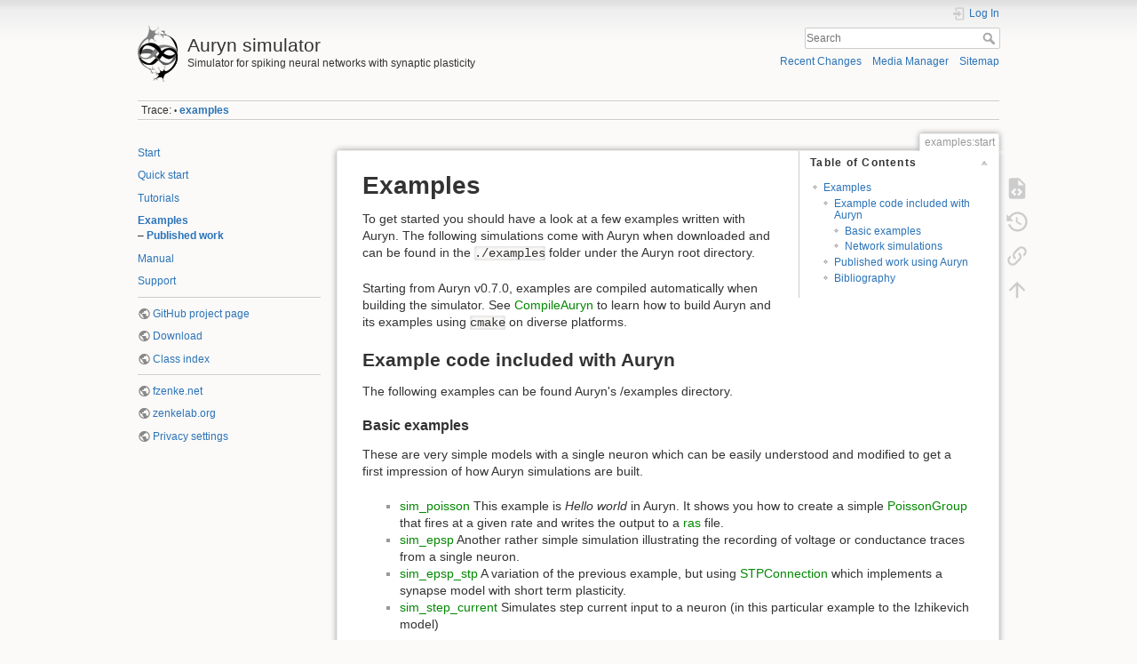

--- FILE ---
content_type: text/html; charset=utf-8
request_url: https://zenkelab.org/auryn/doku.php?id=examples:start
body_size: 7743
content:
<!DOCTYPE html>
<html lang="en" dir="ltr" class="no-js">
<head>
    <meta charset="utf-8" />
    <title>examples:start [Auryn simulator]</title>
    <script>(function(H){H.className=H.className.replace(/\bno-js\b/,'js')})(document.documentElement)</script>
    

<!-- Matomo -->
<script type="text/javascript">
  var _paq = window._paq || [];
  /* tracker methods like "setCustomDimension" should be called before "trackPageView" */
  _paq.push(['trackPageView']);
  _paq.push(['enableLinkTracking']);
  (function() {
    var u="//fzenke.net/analytics/";
    _paq.push(['setTrackerUrl', u+'matomo.php']);
    _paq.push(['setSiteId', '1']);
    var d=document, g=d.createElement('script'), s=d.getElementsByTagName('script')[0];
    g.type='text/javascript'; g.async=true; g.defer=true; g.src=u+'matomo.js'; s.parentNode.insertBefore(g,s);
  })();
</script>
<!-- End Matomo Code -->
<meta name="generator" content="DokuWiki"/>
<meta name="theme-color" content="#008800"/>
<meta name="robots" content="index,follow"/>
<meta name="keywords" content="examples,start"/>
<link rel="search" type="application/opensearchdescription+xml" href="/auryn/lib/exe/opensearch.php" title="Auryn simulator"/>
<link rel="start" href="/auryn/"/>
<link rel="contents" href="/auryn/doku.php?id=examples:start&amp;do=index" title="Sitemap"/>
<link rel="manifest" href="/auryn/lib/exe/manifest.php"/>
<link rel="alternate" type="application/rss+xml" title="Recent Changes" href="/auryn/feed.php"/>
<link rel="alternate" type="application/rss+xml" title="Current namespace" href="/auryn/feed.php?mode=list&amp;ns=examples"/>
<link rel="alternate" type="text/html" title="Plain HTML" href="/auryn/doku.php?do=export_xhtml&amp;id=examples:start"/>
<link rel="alternate" type="text/plain" title="Wiki Markup" href="/auryn/doku.php?do=export_raw&amp;id=examples:start"/>
<link rel="canonical" href="https://zenkelab.org/auryn/doku.php?id=examples:start"/>
<link rel="stylesheet" href="/auryn/lib/exe/css.php?t=dokuwiki&amp;tseed=d77bffd4dbd56dba6c35da4f983cb11a"/>
<!--[if gte IE 9]><!-->
<script >/*<![CDATA[*/var NS='examples';var JSINFO = {"id":"examples:start","namespace":"examples","ACT":"show","useHeadingNavigation":0,"useHeadingContent":0};
/*!]]>*/</script>
<script src="/auryn/lib/exe/jquery.php?tseed=f0349b609f9b91a485af8fd8ecd4aea4" defer="defer">/*<![CDATA[*/
/*!]]>*/</script>
<script src="/auryn/lib/exe/js.php?t=dokuwiki&amp;tseed=d77bffd4dbd56dba6c35da4f983cb11a" defer="defer">/*<![CDATA[*/
/*!]]>*/</script>
<script type="text/javascript" charset="utf-8"></script>
<!--<![endif]-->
    <meta name="viewport" content="width=device-width,initial-scale=1" />
    <link rel="shortcut icon" href="/auryn/lib/tpl/dokuwiki/images/favicon.ico" />
<link rel="apple-touch-icon" href="/auryn/lib/tpl/dokuwiki/images/apple-touch-icon.png" />
    </head>

<body>
    <div id="dokuwiki__site"><div id="dokuwiki__top" class="site dokuwiki mode_show tpl_dokuwiki    showSidebar hasSidebar">

        
<!-- ********** HEADER ********** -->
<header id="dokuwiki__header"><div class="pad group">

    
    <div class="headings group">
        <ul class="a11y skip">
            <li><a href="#dokuwiki__content">skip to content</a></li>
        </ul>

        <h1 class="logo"><a href="/auryn/doku.php?id=start"  accesskey="h" title="Home [h]"><img src="/auryn/lib/exe/fetch.php?media=wiki:logo.png" width="90" height="128" alt="" /><span>Auryn simulator</span></a></h1>
                    <p class="claim">Simulator for spiking neural networks with synaptic plasticity</p>
            </div>

    <div class="tools group">
        <!-- USER TOOLS -->
                    <div id="dokuwiki__usertools">
                <h3 class="a11y">User Tools</h3>
                <ul>
                    <li class="action login"><a href="/auryn/doku.php?id=examples:start&amp;do=login&amp;sectok=" title="Log In" rel="nofollow"><span>Log In</span><svg xmlns="http://www.w3.org/2000/svg" width="24" height="24" viewBox="0 0 24 24"><path d="M10 17.25V14H3v-4h7V6.75L15.25 12 10 17.25M8 2h9a2 2 0 0 1 2 2v16a2 2 0 0 1-2 2H8a2 2 0 0 1-2-2v-4h2v4h9V4H8v4H6V4a2 2 0 0 1 2-2z"/></svg></a></li>                </ul>
            </div>
        
        <!-- SITE TOOLS -->
        <div id="dokuwiki__sitetools">
            <h3 class="a11y">Site Tools</h3>
            <form action="/auryn/doku.php?id=start" method="get" role="search" class="search doku_form" id="dw__search" accept-charset="utf-8"><input type="hidden" name="do" value="search" /><input type="hidden" name="id" value="examples:start" /><div class="no"><input name="q" type="text" class="edit" title="[F]" accesskey="f" placeholder="Search" autocomplete="on" id="qsearch__in" value="" /><button value="1" type="submit" title="Search">Search</button><div id="qsearch__out" class="ajax_qsearch JSpopup"></div></div></form>            <div class="mobileTools">
                <form action="/auryn/doku.php" method="get" accept-charset="utf-8"><div class="no"><input type="hidden" name="id" value="examples:start" /><select name="do" class="edit quickselect" title="Tools"><option value="">Tools</option><optgroup label="Page Tools"><option value="edit">Show pagesource</option><option value="revisions">Old revisions</option><option value="backlink">Backlinks</option></optgroup><optgroup label="Site Tools"><option value="recent">Recent Changes</option><option value="media">Media Manager</option><option value="index">Sitemap</option></optgroup><optgroup label="User Tools"><option value="login">Log In</option></optgroup></select><button type="submit">&gt;</button></div></form>            </div>
            <ul>
                <li class="action recent"><a href="/auryn/doku.php?id=examples:start&amp;do=recent" title="Recent Changes [r]" rel="nofollow" accesskey="r">Recent Changes</a></li><li class="action media"><a href="/auryn/doku.php?id=examples:start&amp;do=media&amp;ns=examples" title="Media Manager" rel="nofollow">Media Manager</a></li><li class="action index"><a href="/auryn/doku.php?id=examples:start&amp;do=index" title="Sitemap [x]" rel="nofollow" accesskey="x">Sitemap</a></li>            </ul>
        </div>

    </div>

    <!-- BREADCRUMBS -->
            <div class="breadcrumbs">
                                        <div class="trace"><span class="bchead">Trace:</span> <span class="bcsep">•</span> <span class="curid"><bdi><a href="/auryn/doku.php?id=examples:start"  class="breadcrumbs" title="examples:start">examples</a></bdi></span></div>
                    </div>
    
    <hr class="a11y" />
</div></header><!-- /header -->

        <div class="wrapper group">

                            <!-- ********** ASIDE ********** -->
                <nav id="dokuwiki__aside" aria-label="Sidebar"><div class="pad aside include group">
                    <h3 class="toggle">Sidebar</h3>
                    <div class="content"><div class="group">
                                                                        
<p>
<a href="/auryn/doku.php?id=start" class="wikilink1" title="start" data-wiki-id="start">Start</a>
</p>

<p>
<a href="/auryn/doku.php?id=quick_start" class="wikilink1" title="quick_start" data-wiki-id="quick_start">Quick start</a>
</p>

<p>
<a href="/auryn/doku.php?id=tutorials:start" class="wikilink1" title="tutorials:start" data-wiki-id="tutorials:start">Tutorials</a>
</p>

<p>
<a href="/auryn/doku.php?id=examples:start" class="wikilink1" title="examples:start" data-wiki-id="examples:start">Examples</a><br/>

– <a href="/auryn/doku.php?id=examples:start#published_work_using_auryn" class="wikilink1" title="examples:start" data-wiki-id="examples:start">Published work</a>
</p>

<p>
<a href="/auryn/doku.php?id=manual:start" class="wikilink1" title="manual:start" data-wiki-id="manual:start">Manual</a>
</p>

<p>
<a href="/auryn/doku.php?id=support" class="wikilink1" title="support" data-wiki-id="support">Support</a>
</p>
<hr />

<p>
<a href="https://github.com/fzenke/auryn" class="urlextern" title="https://github.com/fzenke/auryn" rel="ugc nofollow">GitHub project page</a>
</p>

<p>
<a href="https://github.com/fzenke/auryn/releases" class="urlextern" title="https://github.com/fzenke/auryn/releases" rel="ugc nofollow">Download</a>
</p>

<p>
<a href="https://fzenke.net/auryn/doxygen/current/annotated.html" class="urlextern" title="https://fzenke.net/auryn/doxygen/current/annotated.html" rel="ugc nofollow">Class index</a>
</p>
<hr />

<p>
<a href="https://fzenke.net/" class="urlextern" title="https://fzenke.net/" rel="ugc nofollow">fzenke.net</a>
</p>

<p>
<a href="https://zenkelab.org/" class="urlextern" title="https://zenkelab.org/" rel="ugc nofollow">zenkelab.org</a>
</p>

<p>
<a href="https://fzenke.net/index.php/about/privacy-settings/" class="urlextern" title="https://fzenke.net/index.php/about/privacy-settings/" rel="ugc nofollow"> Privacy settings</a>
</p>
                                            </div></div>
                </div></nav><!-- /aside -->
            
            <!-- ********** CONTENT ********** -->
            <main id="dokuwiki__content"><div class="pad group">
                
                <div class="pageId"><span>examples:start</span></div>

                <div class="page group">
                                                            <!-- wikipage start -->
                    <!-- TOC START -->
<div id="dw__toc" class="dw__toc">
<h3 class="toggle">Table of Contents</h3>
<div>

<ul class="toc">
<li class="level1"><div class="li"><a href="#examples">Examples</a></div>
<ul class="toc">
<li class="level2"><div class="li"><a href="#example_code_included_with_auryn">Example code included with Auryn</a></div>
<ul class="toc">
<li class="level3"><div class="li"><a href="#basic_examples">Basic examples</a></div></li>
<li class="level3"><div class="li"><a href="#network_simulations">Network simulations</a></div></li>
</ul>
</li>
<li class="level2"><div class="li"><a href="#published_work_using_auryn">Published work using Auryn</a></div></li>
<li class="level2"><div class="li"><a href="#bibliography">Bibliography</a></div></li>
</ul></li>
</ul>
</div>
</div>
<!-- TOC END -->

<h1 class="sectionedit1" id="examples">Examples</h1>
<div class="level1">

<p>
To get started you should have a look at a few examples written with Auryn. The following simulations come with Auryn when downloaded and can be found in the <code>./examples</code> folder under the Auryn root directory.
</p>

<p>
Starting from Auryn v0.7.0, examples are compiled automatically when building the simulator. See <a href="/auryn/doku.php?id=manual:compileauryn" class="wikilink1" title="manual:compileauryn" data-wiki-id="manual:compileauryn">CompileAuryn</a> to learn how to build Auryn and its examples using <code>cmake</code> on diverse platforms.
</p>

</div>

<h2 class="sectionedit2" id="example_code_included_with_auryn">Example code included with Auryn</h2>
<div class="level2">

<p>
The following examples can be found Auryn&#039;s /examples directory.
</p>

</div>

<h3 class="sectionedit3" id="basic_examples">Basic examples</h3>
<div class="level3">

<p>
These are very simple models with a single neuron which can be easily understood and modified to get a first impression of how Auryn simulations are built.
</p>
<ul>
<li class="level1"><div class="li"> <a href="/auryn/doku.php?id=examples:sim_poisson" class="wikilink1" title="examples:sim_poisson" data-wiki-id="examples:sim_poisson">sim_poisson</a> This example is <em>Hello world</em> in Auryn. It shows you how to create a simple <a href="/auryn/doku.php?id=manual:poissongroup" class="wikilink1" title="manual:poissongroup" data-wiki-id="manual:poissongroup">PoissonGroup</a> that fires at a given rate and writes the output to a <a href="/auryn/doku.php?id=manual:ras" class="wikilink1" title="manual:ras" data-wiki-id="manual:ras">ras</a> file.</div>
</li>
<li class="level1"><div class="li"> <a href="/auryn/doku.php?id=examples:sim_epsp" class="wikilink1" title="examples:sim_epsp" data-wiki-id="examples:sim_epsp">sim_epsp</a> Another rather simple simulation illustrating the recording of voltage or conductance traces from a single neuron.</div>
</li>
<li class="level1"><div class="li"> <a href="/auryn/doku.php?id=examples:sim_epsp_stp" class="wikilink1" title="examples:sim_epsp_stp" data-wiki-id="examples:sim_epsp_stp">sim_epsp_stp</a> A variation of the previous example, but using <a href="/auryn/doku.php?id=manual:stpconnection" class="wikilink1" title="manual:stpconnection" data-wiki-id="manual:stpconnection">STPConnection</a> which implements a synapse model with short term plasticity.</div>
</li>
<li class="level1"><div class="li"> <a href="/auryn/doku.php?id=examples:sim_step_current" class="wikilink1" title="examples:sim_step_current" data-wiki-id="examples:sim_step_current">sim_step_current</a> Simulates step current input to a neuron (in this particular example to the Izhikevich model)</div>
</li>
</ul>

</div>

<h3 class="sectionedit4" id="network_simulations">Network simulations</h3>
<div class="level3">

<p>
Here a few more common network simulation examples.
</p>
<ul>
<li class="level1"><div class="li"> <a href="/auryn/doku.php?id=examples:sim_coba_benchmark" class="wikilink1" title="examples:sim_coba_benchmark" data-wiki-id="examples:sim_coba_benchmark">sim_coba_benchmark</a> The Vogels and Abbott network [1] in its 4000 neuron conductance based synapses version as used in [7,8].</div>
</li>
<li class="level1"><div class="li"> <a href="/auryn/doku.php?id=examples:sim_isp_orig" class="wikilink1" title="examples:sim_isp_orig" data-wiki-id="examples:sim_isp_orig">sim_isp_orig</a> This simulation illustrates inhibitory plasticity in the Vogels and Abbott network. It is the parallelized version of our network used in Figure 4 in [2]. (<a href="/auryn/doku.php?id=examples:sim_isp_big" class="wikilink1" title="examples:sim_isp_big" data-wiki-id="examples:sim_isp_big">sim_isp_big</a> An up-scaled version of this network to 200,000 neurons)</div>
</li>
<li class="level1"><div class="li"> <a href="/auryn/doku.php?id=examples:sim_background" class="wikilink1" title="examples:sim_background" data-wiki-id="examples:sim_background">sim_background</a> A simulation implementing homeostatic triplet STDP at excitatory synapses. It was used in [3].</div>
</li>
<li class="level1"><div class="li"> <a href="/auryn/doku.php?id=examples:sim_dense" class="wikilink1" title="examples:sim_dense" data-wiki-id="examples:sim_dense">sim_dense</a> simulates a 25,000 neuron network with non-plastic connectivity of 10% which receives modulated external Poisson input. Similar to what we used in [4].</div>
</li>
<li class="level1"><div class="li"> <a href="/auryn/doku.php?id=examples:sim_brunel2k" class="wikilink2" title="examples:sim_brunel2k" rel="nofollow" data-wiki-id="examples:sim_brunel2k">sim_brunel2k</a> and <a href="/auryn/doku.php?id=examples:sim_brunel2k_pl" class="wikilink2" title="examples:sim_brunel2k_pl" rel="nofollow" data-wiki-id="examples:sim_brunel2k_pl">sim_brunel2k_pl</a> Adapted from the Brunel balanced network [5] following the lines of [6] with and without STDP. We used these simulations for comparison with NEST in [8].</div>
</li>
</ul>

</div>

<h2 class="sectionedit5" id="published_work_using_auryn">Published work using Auryn</h2>
<div class="level2">

<p>
The code for these works can be found in separate repositories, but in some cases it might be closed too.
</p>
<ul>
<li class="level1"><div class="li"> Zenke, F., and Ganguli, S. (2018). SuperSpike: Supervised learning in multi-layer spiking neural networks. Neural Computation 30, 1514–1541. <a href="https://doi.org/10.1162/neco_a_01086" class="urlextern" title="https://doi.org/10.1162/neco_a_01086" rel="ugc nofollow">https://doi.org/10.1162/neco_a_01086</a> | code: <a href="https://github.com/fzenke/pub2018superspike" class="urlextern" title="https://github.com/fzenke/pub2018superspike" rel="ugc nofollow">https://github.com/fzenke/pub2018superspike</a></div>
</li>
<li class="level1"><div class="li"> Zenke, F., and Gerstner, W. (2017). Hebbian plasticity requires compensatory processes on multiple timescales. Phil. Trans. R. Soc. B 372, 20160259. <a href="http://rstb.royalsocietypublishing.org/content/372/1715/20160259" class="urlextern" title="http://rstb.royalsocietypublishing.org/content/372/1715/20160259" rel="ugc nofollow">http://rstb.royalsocietypublishing.org/content/372/1715/20160259</a></div>
</li>
<li class="level1"><div class="li"> Neftci, E., Augustine, C., Paul, S., and Detorakis, G. (2016). Neuromorphic Deep Learning Machines. arXiv:1612.05596 [Cs]. <a href="https://arxiv.org/abs/1612.05596" class="urlextern" title="https://arxiv.org/abs/1612.05596" rel="ugc nofollow">https://arxiv.org/abs/1612.05596</a></div>
</li>
<li class="level1"><div class="li"> Neftci, E.O., Pedroni, B.U., Joshi, S., Al-Shedivat, M., and Cauwenberghs, G. (2016). Stochastic Synapses Enable Efficient Brain-Inspired Learning Machines. <a href="http://dx.doi.org/10.3389/fnins.2016.00241" class="urlextern" title="http://dx.doi.org/10.3389/fnins.2016.00241" rel="ugc nofollow">Front. Neurosci 241</a>. </div>
</li>
<li class="level1"><div class="li"> Zenke, F., Agnes, E.J., and Gerstner, W. (2015). Diverse synaptic plasticity mechanisms orchestrated to form and retrieve memories in spiking neural networks. <a href="http://www.nature.com/ncomms/2015/150421/ncomms7922/full/ncomms7922.html" class="urlextern" title="http://www.nature.com/ncomms/2015/150421/ncomms7922/full/ncomms7922.html" rel="ugc nofollow">Nat Commun 6</a>. <a href="https://github.com/fzenke/pub2015orchestrated" class="urlextern" title="https://github.com/fzenke/pub2015orchestrated" rel="ugc nofollow">simulation code</a>.</div>
</li>
<li class="level1"><div class="li"> Ziegler, L., Zenke, F., Kastner, D.B., and Gerstner, W. (2015). Synaptic Consolidation: From Synapses to Behavioral Modeling. <a href="http://www.jneurosci.org/content/35/3/1319" class="urlextern" title="http://www.jneurosci.org/content/35/3/1319" rel="ugc nofollow">J Neurosci 35, 1319–1334</a>. <a href="https://github.com/idiot-z/zynapse" class="urlextern" title="https://github.com/idiot-z/zynapse" rel="ugc nofollow">simulation code</a></div>
</li>
<li class="level1"><div class="li"> Zenke, F., and Gerstner, W. (2014). Limits to high-speed simulations of spiking neural networks using general-purpose computers. <a href="http://journal.frontiersin.org/article/10.3389/fninf.2014.00076/abstract" class="urlextern" title="http://journal.frontiersin.org/article/10.3389/fninf.2014.00076/abstract" rel="ugc nofollow">Front Neuroinform 8, 76.</a> (simulation code included in Auryn).</div>
</li>
<li class="level1"><div class="li"> Zenke, F., Hennequin, G., and Gerstner, W. (2013). Synaptic Plasticity in Neural Networks Needs Homeostasis with a Fast Rate Detector. <a href="http://journals.plos.org/ploscompbiol/article?id=10.1371/journal.pcbi.1003330" class="urlextern" title="http://journals.plos.org/ploscompbiol/article?id=10.1371/journal.pcbi.1003330" rel="ugc nofollow">PLoS Comput Biol 9, e1003330</a>. (simulation code included in Auryn).</div>
</li>
<li class="level1"><div class="li"> Vogels, T.P., Sprekeler, H., Zenke, F., Clopath, C., and Gerstner, W. (2011). Inhibitory Plasticity Balances Excitation and Inhibition in Sensory Pathways and Memory Networks. <a href="http://science.sciencemag.org/content/334/6062/1569" class="urlextern" title="http://science.sciencemag.org/content/334/6062/1569" rel="ugc nofollow">Science 334, 1569–1573</a>. (simulation code included in Auryn).</div>
</li>
</ul>

</div>

<h2 class="sectionedit6" id="bibliography">Bibliography</h2>
<div class="level2">

<p>
[1] Vogels, T.P., Abbott, L.F., 2005. Signal propagation and logic gating in networks of integrate-and-fire neurons. J Neurosci 25, 10786.
<a href="http://www.ncbi.nlm.nih.gov/pubmed/16291952" class="urlextern" title="http://www.ncbi.nlm.nih.gov/pubmed/16291952" rel="ugc nofollow">PubMed</a>
</p>

<p>
[2] Vogels, T.P., Sprekeler, H., Zenke, F., Clopath, C., Gerstner, W., 2011. Inhibitory Plasticity Balances Excitation and Inhibition in Sensory Pathways and Memory Networks. Science 334, 1569 –1573.
<a href="http://www.ncbi.nlm.nih.gov/pubmed/22075724" class="urlextern" title="http://www.ncbi.nlm.nih.gov/pubmed/22075724" rel="ugc nofollow">PubMed</a>
</p>

<p>
[3] Zenke, F., Hennequin, G., Gerstner, W., 2013. Synaptic Plasticity in Neural Networks Needs Homeostasis with a Fast Rate Detector. PLoS Comput Biol 9, e1003330.
<a href="http://www.ploscompbiol.org/article/info%3Adoi%2F10.1371%2Fjournal.pcbi.1003330" class="urlextern" title="http://www.ploscompbiol.org/article/info%3Adoi%2F10.1371%2Fjournal.pcbi.1003330" rel="ugc nofollow">Full Text</a>
</p>

<p>
[4] H Lütcke, F Gerhard, F Zenke, W Gerstner, F Helmchen, 2013. Inference of neuronal network spike dynamics and topology from calcium imaging data. Frontiers in Neural Circuits 7.
<a href="http://www.frontiersin.org/Journal/10.3389/fncir.2013.00201/abstract" class="urlextern" title="http://www.frontiersin.org/Journal/10.3389/fncir.2013.00201/abstract" rel="ugc nofollow">Full Text</a>
</p>

<p>
[5] Brunel, N., 2000. Dynamics of sparsely connected networks of excitatory and inhibitory spiking neurons. J Comput Neurosci 8, 183–208. <a href="http://link.springer.com/article/10.1023/A:1008925309027" class="urlextern" title="http://link.springer.com/article/10.1023/A:1008925309027" rel="ugc nofollow">Full Text</a>
</p>

<p>
[6] Gewaltig, M.-O., Morrison, A., Plesser, H.E., 2012. NEST by Example: An Introduction to the Neural Simulation Tool NEST, in: Le Novère, N. (Ed.), Computational Systems Neurobiology. Springer Netherlands, pp. 533–558. <a href="http://www.scholarpedia.org/article/NEST_%28NEural_Simulation_Tool%29" class="urlextern" title="http://www.scholarpedia.org/article/NEST_%28NEural_Simulation_Tool%29" rel="ugc nofollow">Full Text</a>
</p>

<p>
[7] Brette, R., Rudolph, M., Carnevale, T., Hines, M., Beeman, D., Bower, J., Diesmann, M., Morrison, A., Goodman, P., Harris, F., et al. (2007). Simulation of networks of spiking neurons: A review of tools and strategies. Front Comput Neurosci 23, 349–398. <a href="http://link.springer.com/article/10.1007%2Fs10827-007-0038-6" class="urlextern" title="http://link.springer.com/article/10.1007%2Fs10827-007-0038-6" rel="ugc nofollow">Full Text</a>
</p>

<p>
[8] Zenke, F. and Gerstner, W., 2014. Limits to high-speed simulations of spiking neural networks using general-purpose computers. Front Neuroinform 8, 76. doi: <a href="http://journal.frontiersin.org/Journal/10.3389/fninf.2014.00076" class="urlextern" title="http://journal.frontiersin.org/Journal/10.3389/fninf.2014.00076" rel="ugc nofollow">Full Text</a>
</p>

</div>
                    <!-- wikipage stop -->
                                    </div>

                <div class="docInfo"><bdi>examples/start.txt</bdi> · Last modified: 2018/06/03 13:05 by <bdi>zenke</bdi></div>

                
                <hr class="a11y" />
            </div></main><!-- /content -->

            <!-- PAGE ACTIONS -->
            <nav id="dokuwiki__pagetools" aria-labelledby="dokuwiki__pagetools__heading">
                <h3 class="a11y" id="dokuwiki__pagetools__heading">Page Tools</h3>
                <div class="tools">
                    <ul>
                        <li class="source"><a href="/auryn/doku.php?id=examples:start&amp;do=edit" title="Show pagesource [v]" rel="nofollow" accesskey="v"><span>Show pagesource</span><svg xmlns="http://www.w3.org/2000/svg" width="24" height="24" viewBox="0 0 24 24"><path d="M13 9h5.5L13 3.5V9M6 2h8l6 6v12a2 2 0 0 1-2 2H6a2 2 0 0 1-2-2V4c0-1.11.89-2 2-2m.12 13.5l3.74 3.74 1.42-1.41-2.33-2.33 2.33-2.33-1.42-1.41-3.74 3.74m11.16 0l-3.74-3.74-1.42 1.41 2.33 2.33-2.33 2.33 1.42 1.41 3.74-3.74z"/></svg></a></li><li class="revs"><a href="/auryn/doku.php?id=examples:start&amp;do=revisions" title="Old revisions [o]" rel="nofollow" accesskey="o"><span>Old revisions</span><svg xmlns="http://www.w3.org/2000/svg" width="24" height="24" viewBox="0 0 24 24"><path d="M11 7v5.11l4.71 2.79.79-1.28-4-2.37V7m0-5C8.97 2 5.91 3.92 4.27 6.77L2 4.5V11h6.5L5.75 8.25C6.96 5.73 9.5 4 12.5 4a7.5 7.5 0 0 1 7.5 7.5 7.5 7.5 0 0 1-7.5 7.5c-3.27 0-6.03-2.09-7.06-5h-2.1c1.1 4.03 4.77 7 9.16 7 5.24 0 9.5-4.25 9.5-9.5A9.5 9.5 0 0 0 12.5 2z"/></svg></a></li><li class="backlink"><a href="/auryn/doku.php?id=examples:start&amp;do=backlink" title="Backlinks" rel="nofollow"><span>Backlinks</span><svg xmlns="http://www.w3.org/2000/svg" width="24" height="24" viewBox="0 0 24 24"><path d="M10.59 13.41c.41.39.41 1.03 0 1.42-.39.39-1.03.39-1.42 0a5.003 5.003 0 0 1 0-7.07l3.54-3.54a5.003 5.003 0 0 1 7.07 0 5.003 5.003 0 0 1 0 7.07l-1.49 1.49c.01-.82-.12-1.64-.4-2.42l.47-.48a2.982 2.982 0 0 0 0-4.24 2.982 2.982 0 0 0-4.24 0l-3.53 3.53a2.982 2.982 0 0 0 0 4.24m2.82-4.24c.39-.39 1.03-.39 1.42 0a5.003 5.003 0 0 1 0 7.07l-3.54 3.54a5.003 5.003 0 0 1-7.07 0 5.003 5.003 0 0 1 0-7.07l1.49-1.49c-.01.82.12 1.64.4 2.43l-.47.47a2.982 2.982 0 0 0 0 4.24 2.982 2.982 0 0 0 4.24 0l3.53-3.53a2.982 2.982 0 0 0 0-4.24.973.973 0 0 1 0-1.42z"/></svg></a></li><li class="top"><a href="#dokuwiki__top" title="Back to top [t]" rel="nofollow" accesskey="t"><span>Back to top</span><svg xmlns="http://www.w3.org/2000/svg" width="24" height="24" viewBox="0 0 24 24"><path d="M13 20h-2V8l-5.5 5.5-1.42-1.42L12 4.16l7.92 7.92-1.42 1.42L13 8v12z"/></svg></a></li>                    </ul>
                </div>
            </nav>
        </div><!-- /wrapper -->

        
<!-- ********** FOOTER ********** -->
<footer id="dokuwiki__footer"><div class="pad">
    <div class="license">Except where otherwise noted, content on this wiki is licensed under the following license: <bdi><a href="https://creativecommons.org/licenses/by-sa/4.0/deed.en" rel="license" class="urlextern">CC Attribution-Share Alike 4.0 International</a></bdi></div>
    <div class="buttons">
        <a href="https://creativecommons.org/licenses/by-sa/4.0/deed.en" rel="license"><img src="/auryn/lib/images/license/button/cc-by-sa.png" alt="CC Attribution-Share Alike 4.0 International" /></a>        <a href="https://www.dokuwiki.org/donate" title="Donate" ><img
            src="/auryn/lib/tpl/dokuwiki/images/button-donate.gif" width="80" height="15" alt="Donate" /></a>
        <a href="https://php.net" title="Powered by PHP" ><img
            src="/auryn/lib/tpl/dokuwiki/images/button-php.gif" width="80" height="15" alt="Powered by PHP" /></a>
        <a href="//validator.w3.org/check/referer" title="Valid HTML5" ><img
            src="/auryn/lib/tpl/dokuwiki/images/button-html5.png" width="80" height="15" alt="Valid HTML5" /></a>
        <a href="//jigsaw.w3.org/css-validator/check/referer?profile=css3" title="Valid CSS" ><img
            src="/auryn/lib/tpl/dokuwiki/images/button-css.png" width="80" height="15" alt="Valid CSS" /></a>
        <a href="https://dokuwiki.org/" title="Driven by DokuWiki" ><img
            src="/auryn/lib/tpl/dokuwiki/images/button-dw.png" width="80" height="15"
            alt="Driven by DokuWiki" /></a>
    </div>

    </div></footer><!-- /footer -->
    </div></div><!-- /site -->

    <div class="no"><img src="/auryn/lib/exe/taskrunner.php?id=examples%3Astart&amp;1768670025" width="2" height="1" alt="" /></div>
    <div id="screen__mode" class="no"></div></body>
</html>
